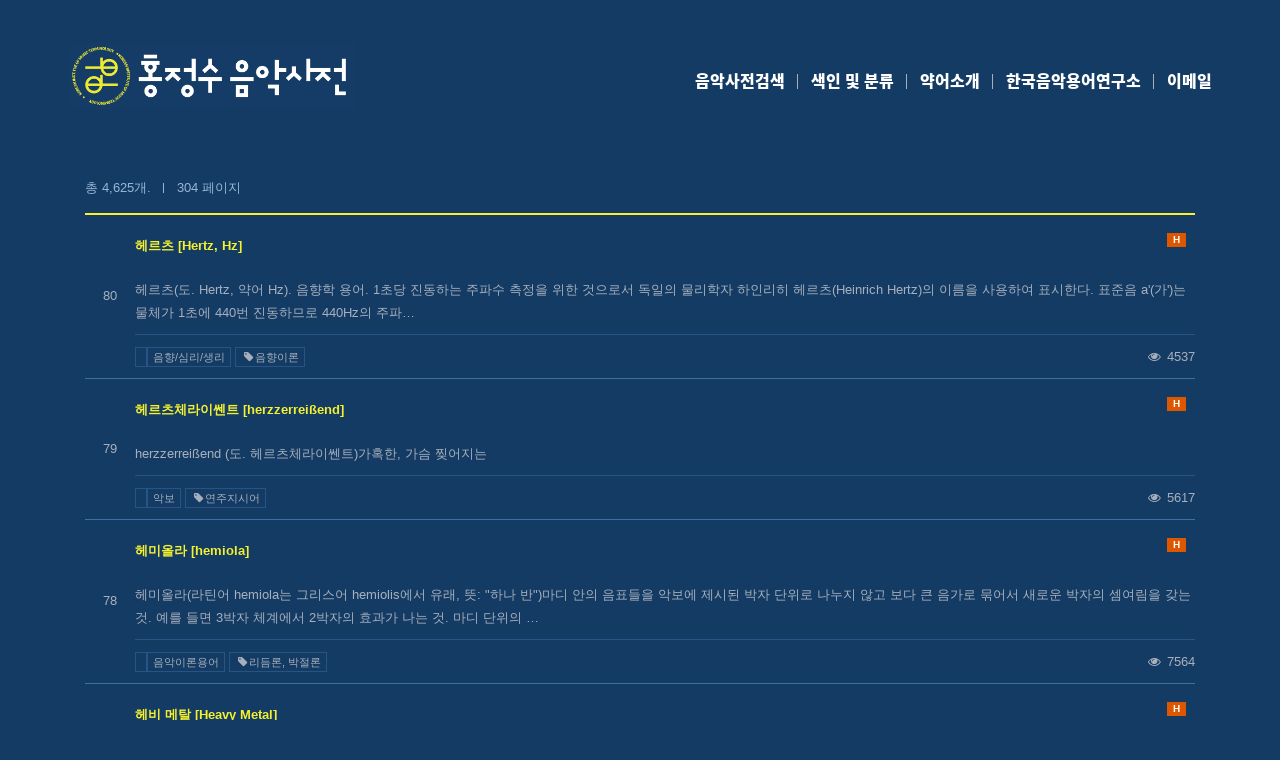

--- FILE ---
content_type: text/html; charset=utf-8
request_url: http://umak.kr/bbs/board.php?bo_table=board01&idq=&page=304&ckattempt=1
body_size: 9697
content:
<!doctype html>
<html class="no-js" lang="ko">
<!--
그누스트랩에서 제공하는 반응형 부트스트랩 테마 일반 라이센스입니다.
해당 주석문은 그누스트랩 외 또는 확장라이센스 구매자일경우만 삭제가 가능합니다.
부트스트랩을 이용한 반응형 홈페이지를 제작하고자 하시는분은 그누스트랩을 방문하여 주시기 바랍니다.
http://gnustrap.net
-->
<head>
<link rel="shortcut icon" href="http://umak.kr/fa.ico" />
<meta charset="utf-8">
<meta name="viewport" content="width=device-width, initial-scale=1.0">
<meta name="description" content="">
<meta http-equiv="imagetoolbar" content="no">
<meta http-equiv="X-UA-Compatible" content="IE=Edge">
<title>사전자료 304 페이지 | 홍정수음악사전</title>
<!--[if lte IE 8]>
<script src="http://umak.kr/js/html5.js"></script>
<![endif]-->
<script>
// 자바스크립트에서 사용하는 전역변수 선언
var g5_url       = "http://umak.kr";
var g5_bbs_url   = "http://umak.kr/bbs";
var g5_is_member = "";
var g5_is_admin  = "";
var g5_is_mobile = "";
var g5_bo_table  = "board01";
var g5_sca       = "";
var g5_editor    = "summernote";
var g5_cookie_domain = "";
</script>
<script src="http://umak.kr/js/jquery-1.8.3.min.js?ver=161020"></script>
<script src="http://umak.kr/js/jquery.menu.js?ver=161020"></script>
<script src="http://umak.kr/js/common.js?ver=161020"></script>
<script src="http://umak.kr/js/wrest.js?ver=161020"></script>

<!-- 테마설정 -->
<!--animate 플래쉬 효과-->
<link rel="stylesheet" href="http://umak.kr/css/animate.min.css?ver=161020" type="text/css" rel="stylesheet">

<!--animation 플래쉬 효과-->
<link rel="stylesheet" href="http://umak.kr/css/animation.css?ver=161020" type="text/css" rel="stylesheet">

<!--텍사스 자동 반응형-->
<script src="http://umak.kr/js/jquery.expandable.js?ver=161020" type="text/javascript" charset="utf-8"></script>

<!--bootstrap maxlength-->
<script src="http://umak.kr/js/bootstrap-maxlength.js?ver=161020" type="text/javascript" charset="utf-8"></script>
<script>
	   $(document).ready(function(){
	   $('input.form-control').maxlength({
            threshold: 20,
			placement: 'top',
            warningClass: "label label-success",
            limitReachedClass: "label label-danger"
        });
		 $('textarea.textarea').maxlength({
            threshold: 20,
			placement: 'top',
            warningClass: "label label-success",
            limitReachedClass: "label label-danger"
        });
	   });
</script>

<!--폰트어썸-->
<link rel="stylesheet" href="http://umak.kr/css/font-awesome.min.css?ver=161020" type="text/css" rel="stylesheet">

<!--부트스트랩-->
<script src="http://umak.kr/theme/music/js/bootstrap.min.js?ver=161020"></script>

<link rel="stylesheet" href="http://umak.kr/theme/music/css/bootstrap.min.css?ver=161020" type="text/css" rel="stylesheet">
<link rel="stylesheet" href="http://umak.kr/theme/music/css/bootstrap.min.radius.css?ver=161020" type="text/css" rel="stylesheet">

<script>
/* 텍사스 자동 반응형 */
jQuery(function($) {
$('#version').html('using jQuery ' + $.fn.jquery);
$('.textarea').expandable();});
</script>
<script>
/* 부트스트랩 툴팁 스크립트 */
$(document).ready(function(){
    $(".tooltip-top").tooltip({trigger: 'hover click','placement': 'top'});
});
$(document).ready(function(){
    $(".tooltip-left").tooltip({trigger: 'hover click','placement': 'left'});
});
$(document).ready(function(){
    $(".tooltip-right").tooltip({trigger: 'hover click','placement': 'right'});
});
$(document).ready(function(){
    $(".tooltip-bottom").tooltip({trigger: 'hover click','placement': 'bottom'});
});
</script>
<script>
/* 부트스트랩 팝오버 스크립트 */
$(document).ready(function(){
    $(".popover-top").popover({trigger: 'hover click','placement': 'top'});
});
$(document).ready(function(){
    $(".popover-left").popover({trigger: 'hover click','placement': 'left'});
});
$(document).ready(function(){
    $(".popover-right").popover({trigger: 'hover click','placement': 'right'});
});
$(document).ready(function(){
    $(".popover-bottom").popover({trigger: 'hover click','placement': 'bottom'});
});
</script>

<!--그누스트랩-->
<script src="http://umak.kr/theme/music/js/gnustrap.js"></script>
<!--<link rel="stylesheet" href="/gnustrap.css?ver=" type="text/css" rel="stylesheet">-->

<link rel="stylesheet" href="http://umak.kr/theme/music/css/custom.css" type="text/css">

<link rel="stylesheet" href="http://umak.kr/css/default.css?ver=161020">
<!-- HTML5 shim and Respond.js IE8 support of HTML5 elements and media queries -->
<!--[if lt IE 9]>
  <script src="http://umak.kr/js/html5.js"></script>
  <script src="http://umak.kr/js/respond.min.js"></script>
<![endif]-->
</head>
<body>

<!--모달 팝업창 -->
<div class="modal fade" id="Modal" tabindex="-1" role="dialog" aria-labelledby="myModalLabel" aria-hidden="true" style="display: none;">
</div>


<!-- 상단 시작 { -->
    <!-- 관리자로그인후 테마설정에서 폭 변경가능-->
<div id="wrapper">
    <div id="header_container">
        <header id="header" class="navbar-fixed-top navbar-inverse video-menu" role="banner">
            <div class="container">
                <div class="navbar-header">
                    <a class="navbar-brand" href="http://umak.kr">
                        <img src="http://umak.kr/theme/music/img/main_logo_big.png" alt="홍정수음악사전">
                    </a>
                    <button type="button" class="navbar-toggle" data-toggle="collapse" data-target="#bs-example-navbar-collapse-1">
                        <span class="sr-only">Toggle navigation</span>
                        메뉴 열기
                    </button>

                </div>
                <nav class="collapse navbar-collapse" id="bs-example-navbar-collapse-1" role="navigation">
                    <div id="header_util" class="clearfix">
                        <ul class="nav navbar-nav navbar-right">
                                                    </ul>
                    </div>
                    <div id="gnb" class="clearfix">
                        <ul class="nav navbar-nav navbar-right">
                                                        <li><a href="http://umak.kr/index.php#row1">음악사전검색</a></li>
                            <li><a href="http://umak.kr/index.php#row2">색인 및 분류</a></li>
                                <li><a href="http://umak.kr/index.php#row4">약어소개</a></li>
                            <li><a href="http://umak.kr/index.php#row3">한국음악용어연구소</a></li>
                            <li><a href="mailto:mockenburg@gmail.com">이메일</a></li>
                                                    </ul>
                    </div>
                </nav>
            </div>
        </header>
    </div>
    <script>
        jQuery(function($){
            $('.gnb_1').find('a').on('click', function(e){

                if(!$(this).hasClass('email_link')){
                    e.preventDefault();
                    var destId = $(this).attr('href');
                    destObject = $(destId);
                    var header;
                    var close= false;
                    if($(window).width()>=768){
                        header = 125;
                    }else{
                        header = 80;
                        close = true;
                    }

                    console.log(destObject.offset().top);
                    $('html, body').stop().animate({scrollTop:destObject.offset().top - header}, 400);
                    if(close){
                        $('.navbar-toggle').trigger('click');
                    }
                }

            });
        });

    </script>

	<div id="content-main">
                    <div class="container">
            <br><link rel="stylesheet" href="http://umak.kr/skin/board/umak/css/style.css">
<div class="panel panel-default panel-bg">
<!--<div class="panel-heading bo_title">
		<h5><i class="fa fa-bar-chart-o"></i> <span class="sr-only"> 목록</span></h5>
</div>-->
<!-- 게시판 목록 시작 { -->
<div id="bo_list" style="width:100%" class="panel-body table-content">

    <!-- 게시판 카테고리 시작 { -->
    <!--
    <nav id="bo_cate ">
        <ol class="breadcrumb hidden-xs" id="bo_cate_ul">
            <li><a href="http://umak.kr/bbs/board.php?bo_table=board01" id="bo_cate_on">전체(4625)</a></li><li><a href="http://umak.kr/bbs/board.php?bo_table=board01&amp;sca=%EC%9D%8C%EC%95%85%EC%97%B0%EA%B5%AC%2F%EC%9D%8C%EC%95%85%ED%95%99">음악연구/음악학(10)</a></li><li><a href="http://umak.kr/bbs/board.php?bo_table=board01&amp;sca=%EC%9D%8C%EC%95%85%EC%82%AC">음악사(155)</a></li><li><a href="http://umak.kr/bbs/board.php?bo_table=board01&amp;sca=%EC%9D%8C%EC%95%85%EA%B8%80">음악글(1)</a></li><li><a href="http://umak.kr/bbs/board.php?bo_table=board01&amp;sca=%EC%9D%B8%EB%AA%85">인명(279)</a></li><li><a href="http://umak.kr/bbs/board.php?bo_table=board01&amp;sca=%EC%9D%8C%EC%95%85%EC%9D%B4%EB%A1%A0%EC%9A%A9%EC%96%B4">음악이론용어(281)</a></li><li><a href="http://umak.kr/bbs/board.php?bo_table=board01&amp;sca=%EB%AF%B8%ED%95%99%2F%EC%82%AC%ED%9A%8C%ED%95%99%2F%ED%8F%89%EB%A1%A0">미학/사회학/평론(22)</a></li><li><a href="http://umak.kr/bbs/board.php?bo_table=board01&amp;sca=%EA%B5%90%ED%9A%8C%EC%9D%8C%EC%95%85">교회음악(465)</a></li><li><a href="http://umak.kr/bbs/board.php?bo_table=board01&amp;sca=%EC%84%B8%EA%B3%84%EC%9D%8C%EC%95%85">세계음악(39)</a></li><li><a href="http://umak.kr/bbs/board.php?bo_table=board01&amp;sca=%EC%9D%8C%EC%95%85%EA%B5%90%EC%9C%A1">음악교육(9)</a></li><li><a href="http://umak.kr/bbs/board.php?bo_table=board01&amp;sca=%EC%95%85%EA%B8%B0">악기(251)</a></li><li><a href="http://umak.kr/bbs/board.php?bo_table=board01&amp;sca=%EC%97%B0%EC%A3%BC%EA%B0%80">연주가(24)</a></li><li><a href="http://umak.kr/bbs/board.php?bo_table=board01&amp;sca=%EC%97%B0%EC%A3%BC%EA%B4%80%EB%A0%A8">연주관련(62)</a></li><li><a href="http://umak.kr/bbs/board.php?bo_table=board01&amp;sca=%EC%9D%8C%EC%95%85%EC%9E%A5%EB%A5%B4">음악장르(235)</a></li><li><a href="http://umak.kr/bbs/board.php?bo_table=board01&amp;sca=%EC%9D%8C%ED%96%A5%2F%EC%8B%AC%EB%A6%AC%2F%EC%83%9D%EB%A6%AC">음향/심리/생리(188)</a></li><li><a href="http://umak.kr/bbs/board.php?bo_table=board01&amp;sca=%EC%95%85%EB%B3%B4">악보(2281)</a></li><li><a href="http://umak.kr/bbs/board.php?bo_table=board01&amp;sca=%EC%9D%8C%EC%95%85%EC%9E%91%ED%92%88">음악작품(253)</a></li><li><a href="http://umak.kr/bbs/board.php?bo_table=board01&amp;sca=%EB%8B%A4%EB%A5%B8%EC%98%88%EC%88%A0%EA%B4%80%EB%A0%A8">다른예술관련(3)</a></li><li><a href="http://umak.kr/bbs/board.php?bo_table=board01&amp;sca=%EB%8C%80%EC%A4%91%EC%9D%8C%EC%95%85">대중음악(67)</a></li>        </ol>
	          <form name="fcategory" method="get" action="/bbs/board.php" class="form-group visible-xs">
		<div class="cate_box_mob">
	    <input type="hidden" name="bo_table" value="board01">
		    <select name="sca" class="input-sm form-control cate_select" id="cate_select">
            <option value=''>전체</option><option value="음악연구/음악학">음악연구/음악학</option>
<option value="음악사">음악사</option>
<option value="음악글">음악글</option>
<option value="인명">인명</option>
<option value="음악이론용어">음악이론용어</option>
<option value="미학/사회학/평론">미학/사회학/평론</option>
<option value="교회음악">교회음악</option>
<option value="세계음악">세계음악</option>
<option value="음악교육">음악교육</option>
<option value="악기">악기</option>
<option value="연주가">연주가</option>
<option value="연주관련">연주관련</option>
<option value="음악장르">음악장르</option>
<option value="음향/심리/생리">음향/심리/생리</option>
<option value="악보">악보</option>
<option value="음악작품">음악작품</option>
<option value="다른예술관련">다른예술관련</option>
<option value="대중음악">대중음악</option>
			</select>
-->
          <!--<span class="input-group-btn">
			<input type="submit" value="확인" class="btn btn-default btn-sm cate_btn">
          </span>-->
<!--
        </div>
              <script>
                  jQuery(function($){
                      $('#cate_select').on('change',function(){
                          $('form[name=fcategory]').submit();
                      });
                  });

              </script>
	</form>
    </nav>
    -->
    <!-- } 게시판 카테고리 끝 -->
                    <ul class="tag_box clearfix">
                    </ul>

    <!-- 게시판 페이지 정보 및 버튼 시작 { -->
	<div class="top_btn_box">
	    <div class="pull-left">
		<div class="btn-group" role="group" aria-label="게시판 설정">
		    <span class="bbs_info left">
		    총 4,625개.</span><span class="bbs_info right">
			304 페이지</span>
				<!--<a href="/board.php?bo_table=&bo_type=list" class="btn btn-default btn-sm tooltip-top" title="리스트형"><i class="fa fa-list"></i></a>
				<a href="/board.php?bo_table=&bo_type=webzine" class="btn btn-default btn-sm tooltip-top" title="웹진형"><i class="fa fa-list-alt"></i></a>
				<a href="/board.php?bo_table=&bo_type=gallery" class="btn btn-default btn-sm tooltip-top" title="갤러리형"><i class="fa fa-th"></i></a>-->
		</div>
	    </div>
        	</div>
    <!-- } 게시판 페이지 정보 및 버튼 끝 -->

    <form name="fboardlist" id="fboardlist" action="./board_list_update.php" onsubmit="return fboardlist_submit(this);" method="post" class="form-inline">
    <input type="hidden" name="bo_table" value="board01">
    <input type="hidden" name="sfl" value="">
    <input type="hidden" name="stx" value="">
    <input type="hidden" name="spt" value="">
    <input type="hidden" name="sca" value="">
	<input type="hidden" name="sst" value="wr_subject asc, wr_num, wr_reply">
    <input type="hidden" name="sod" value="">
    <input type="hidden" name="page" value="304">
    <input type="hidden" name="sw" value="">


            <table class="panel-body table media-table bbs_table_border">
        <!--<thead>
        <tr>
            <th scope="col" class="text-center hidden-xs numbering" style="width:10%;">번호<div class="line-right"></div></th>
                        <th scope="col" class="text-center chk_box_td">
                <label for="chkall" class="sr-only">현재 페이지 게시물 전체</label>
                <input type="checkbox" id="chkall" onclick="if (this.checked) all_checked(true); else all_checked(false);">
            </th>
				
            <th scope="col" class="text-center hidden-xs">내용</th>
        </tr>
        </thead>-->
        <tbody>
                <tr class="">
            <td class="text-center hidden-xs td_num">
            80            </td>

            
			</td>
            <td class="td_subject">
				   <div class="well well-sm">
                                <a href="http://umak.kr/bbs/board.php?bo_table=board01&amp;wr_id=1092&amp;page=304" class="td_subject_link">
                    헤르츠 [Hertz, Hz]                                    </a>

                <span class="label label-warning tooltip-top pull-right" title="인기글" style="margin-left:5px;">H</span>				 </div>
				 				 헤르츠(도. Hertz, 약어 Hz). 음향학 용어.&nbsp;1초당 진동하는 주파수 측정을 위한 것으로서 독일의 물리학자 하인리히 헤르츠(Heinrich Hertz)의 이름을 사용하여 표시한다. 표준음 a'(가')는 물체가 1초에 440번 진동하므로 440Hz의 주파…				 <hr style="margin:10px 0;">
                <div class="clearfix td_bottom">
				    <div class="pull-left">
                        <span class="cate_label"><a href="http://umak.kr/bbs/board.php?bo_table=board01&sca2=" class="bo_cate_link"></a></span>
                        <span class="cate_label"><a href="http://umak.kr/bbs/board.php?bo_table=board01&amp;sca=%EC%9D%8C%ED%96%A5%2F%EC%8B%AC%EB%A6%AC%2F%EC%83%9D%EB%A6%AC" class="bo_cate_link">음향/심리/생리</a></span>
                                                    <a href="http://umak.kr/bbs/board.php?bo_table=board01&amp;sca=&amp;sfl=tags&amp;stx=음향이론" class="cate_label tooltip-top" title="해당 태그글 모아보기"><i class="fa fa-tag fa-fw"></i>음향이론</a>
                        					</div>

					<div class="pull-right">
					<!--<span class="tooltip-top" title="" data-original-title="작성일">
					<i class="fa fa-clock-o fa-fw"></i> </span>-->
					<span class="tooltip-top" title="" data-original-title="조회수">
					<i class="fa fa-eye fa-fw"></i> 4537</span>
	                		            					</div>
                </div>
                            </td>
        </tr>
                <tr class="">
            <td class="text-center hidden-xs td_num">
            79            </td>

            
			</td>
            <td class="td_subject">
				   <div class="well well-sm">
                                <a href="http://umak.kr/bbs/board.php?bo_table=board01&amp;wr_id=2529&amp;page=304" class="td_subject_link">
                    헤르츠체라이쎈트 [herzzerreißend]                                    </a>

                <span class="label label-warning tooltip-top pull-right" title="인기글" style="margin-left:5px;">H</span>				 </div>
				 				 herzzerreißend (도. 헤르츠체라이쎈트)가혹한, 가슴 찢어지는				 <hr style="margin:10px 0;">
                <div class="clearfix td_bottom">
				    <div class="pull-left">
                        <span class="cate_label"><a href="http://umak.kr/bbs/board.php?bo_table=board01&sca2=" class="bo_cate_link"></a></span>
                        <span class="cate_label"><a href="http://umak.kr/bbs/board.php?bo_table=board01&amp;sca=%EC%95%85%EB%B3%B4" class="bo_cate_link">악보</a></span>
                                                    <a href="http://umak.kr/bbs/board.php?bo_table=board01&amp;sca=&amp;sfl=tags&amp;stx=연주지시어" class="cate_label tooltip-top" title="해당 태그글 모아보기"><i class="fa fa-tag fa-fw"></i>연주지시어</a>
                        					</div>

					<div class="pull-right">
					<!--<span class="tooltip-top" title="" data-original-title="작성일">
					<i class="fa fa-clock-o fa-fw"></i> </span>-->
					<span class="tooltip-top" title="" data-original-title="조회수">
					<i class="fa fa-eye fa-fw"></i> 5617</span>
	                		            					</div>
                </div>
                            </td>
        </tr>
                <tr class="">
            <td class="text-center hidden-xs td_num">
            78            </td>

            
			</td>
            <td class="td_subject">
				   <div class="well well-sm">
                                <a href="http://umak.kr/bbs/board.php?bo_table=board01&amp;wr_id=1036&amp;page=304" class="td_subject_link">
                    헤미올라 [hemiola]                                    </a>

                <span class="label label-warning tooltip-top pull-right" title="인기글" style="margin-left:5px;">H</span>				 </div>
				 				 헤미올라(라틴어 hemiola는 그리스어 hemiolis에서 유래, 뜻: "하나 반")마디 안의 음표들을 악보에 제시된 박자 단위로 나누지 않고 보다 큰 음가로 묶어서 새로운 박자의 셈여림을 갖는 것. 예를 들면 3박자 체계에서 2박자의 효과가 나는 것. 마디 단위의 …				 <hr style="margin:10px 0;">
                <div class="clearfix td_bottom">
				    <div class="pull-left">
                        <span class="cate_label"><a href="http://umak.kr/bbs/board.php?bo_table=board01&sca2=" class="bo_cate_link"></a></span>
                        <span class="cate_label"><a href="http://umak.kr/bbs/board.php?bo_table=board01&amp;sca=%EC%9D%8C%EC%95%85%EC%9D%B4%EB%A1%A0%EC%9A%A9%EC%96%B4" class="bo_cate_link">음악이론용어</a></span>
                                                    <a href="http://umak.kr/bbs/board.php?bo_table=board01&amp;sca=&amp;sfl=tags&amp;stx=리듬론, 박절론" class="cate_label tooltip-top" title="해당 태그글 모아보기"><i class="fa fa-tag fa-fw"></i>리듬론, 박절론</a>
                        					</div>

					<div class="pull-right">
					<!--<span class="tooltip-top" title="" data-original-title="작성일">
					<i class="fa fa-clock-o fa-fw"></i> </span>-->
					<span class="tooltip-top" title="" data-original-title="조회수">
					<i class="fa fa-eye fa-fw"></i> 7564</span>
	                		            					</div>
                </div>
                            </td>
        </tr>
                <tr class="">
            <td class="text-center hidden-xs td_num">
            77            </td>

            
			</td>
            <td class="td_subject">
				   <div class="well well-sm">
                                <a href="http://umak.kr/bbs/board.php?bo_table=board01&amp;wr_id=1034&amp;page=304" class="td_subject_link">
                    헤비 메탈 [Heavy Metal]                                    </a>

                <span class="label label-warning tooltip-top pull-right" title="인기글" style="margin-left:5px;">H</span>				 </div>
				 				 헤비 메탈(영. Heavy Metal)록 음악의 한 분야. 블루스로부터 나온 음악 형식들을 크게 확대시킨 느린 리듬의 대중 음악이다. 이 음악은 1960년대 말과 70년대에 미국, 영국, 유럽에서 크게 유행했으며, 흔히 마약 복용자들과 노동자 계층의 청중에게 선호되었다…				 <hr style="margin:10px 0;">
                <div class="clearfix td_bottom">
				    <div class="pull-left">
                        <span class="cate_label"><a href="http://umak.kr/bbs/board.php?bo_table=board01&sca2=" class="bo_cate_link"></a></span>
                        <span class="cate_label"><a href="http://umak.kr/bbs/board.php?bo_table=board01&amp;sca=%EB%8C%80%EC%A4%91%EC%9D%8C%EC%95%85" class="bo_cate_link">대중음악</a></span>
                                                    <a href="http://umak.kr/bbs/board.php?bo_table=board01&amp;sca=&amp;sfl=tags&amp;stx=양식, 장르" class="cate_label tooltip-top" title="해당 태그글 모아보기"><i class="fa fa-tag fa-fw"></i>양식, 장르</a>
                        					</div>

					<div class="pull-right">
					<!--<span class="tooltip-top" title="" data-original-title="작성일">
					<i class="fa fa-clock-o fa-fw"></i> </span>-->
					<span class="tooltip-top" title="" data-original-title="조회수">
					<i class="fa fa-eye fa-fw"></i> 5892</span>
	                		            					</div>
                </div>
                            </td>
        </tr>
                <tr class="">
            <td class="text-center hidden-xs td_num">
            76            </td>

            
			</td>
            <td class="td_subject">
				   <div class="well well-sm">
                                <a href="http://umak.kr/bbs/board.php?bo_table=board01&amp;wr_id=376&amp;page=304" class="td_subject_link">
                    헤켈폰 [Heckelphon, heckelphone]                                    </a>

                <span class="label label-warning tooltip-top pull-right" title="인기글" style="margin-left:5px;">H</span>				 </div>
				 				 저자: 한국음악연구소등록일자 : 초기자료헤켈폰 [Heckelphon, heckelphone]W. 헤켈(Heckel)에 의해 1904년에 처음으로 만들어진 바리톤 오보에로 일반오보에보다 음역이 한 옥타브 낮다. 헤켈폰은 리하르트 슈트라우스에 의해 처음으로 오페라 “살로메…				 <hr style="margin:10px 0;">
                <div class="clearfix td_bottom">
				    <div class="pull-left">
                        <span class="cate_label"><a href="http://umak.kr/bbs/board.php?bo_table=board01&sca2=%EC%9A%A9%EC%96%B4" class="bo_cate_link">용어</a></span>
                        <span class="cate_label"><a href="http://umak.kr/bbs/board.php?bo_table=board01&amp;sca=%EC%95%85%EA%B8%B0" class="bo_cate_link">악기</a></span>
                                                    <a href="http://umak.kr/bbs/board.php?bo_table=board01&amp;sca=&amp;sfl=tags&amp;stx=관악기" class="cate_label tooltip-top" title="해당 태그글 모아보기"><i class="fa fa-tag fa-fw"></i>관악기</a>
                        					</div>

					<div class="pull-right">
					<!--<span class="tooltip-top" title="" data-original-title="작성일">
					<i class="fa fa-clock-o fa-fw"></i> </span>-->
					<span class="tooltip-top" title="" data-original-title="조회수">
					<i class="fa fa-eye fa-fw"></i> 7054</span>
	                		            					</div>
                </div>
                            </td>
        </tr>
                <tr class="">
            <td class="text-center hidden-xs td_num">
            75            </td>

            
			</td>
            <td class="td_subject">
				   <div class="well well-sm">
                                <a href="http://umak.kr/bbs/board.php?bo_table=board01&amp;wr_id=1033&amp;page=304" class="td_subject_link">
                    헤테로포니 [Heterphonie, heterophony]                                    </a>

                <span class="label label-warning tooltip-top pull-right" title="인기글" style="margin-left:5px;">H</span>				 </div>
				 				 헤테로포니(도. Heterphonie, 영. heterophony).&nbsp;[간단한 설명]하나의 가락이 즉흥적으로 일부에서 서로 다른 음높이로 연주되는 것.&nbsp;[자세한 설명]하나의 선율을 엄격한 유니즌으로 부르지 않고, 서로 상이한 음을 내기도 하고 다르게 …				 <hr style="margin:10px 0;">
                <div class="clearfix td_bottom">
				    <div class="pull-left">
                        <span class="cate_label"><a href="http://umak.kr/bbs/board.php?bo_table=board01&sca2=" class="bo_cate_link"></a></span>
                        <span class="cate_label"><a href="http://umak.kr/bbs/board.php?bo_table=board01&amp;sca=%EC%9D%8C%EC%95%85%EC%9D%B4%EB%A1%A0%EC%9A%A9%EC%96%B4" class="bo_cate_link">음악이론용어</a></span>
                                                    <a href="http://umak.kr/bbs/board.php?bo_table=board01&amp;sca=&amp;sfl=tags&amp;stx=연주방식" class="cate_label tooltip-top" title="해당 태그글 모아보기"><i class="fa fa-tag fa-fw"></i>연주방식</a>
                        					</div>

					<div class="pull-right">
					<!--<span class="tooltip-top" title="" data-original-title="작성일">
					<i class="fa fa-clock-o fa-fw"></i> </span>-->
					<span class="tooltip-top" title="" data-original-title="조회수">
					<i class="fa fa-eye fa-fw"></i> 5303</span>
	                		            					</div>
                </div>
                            </td>
        </tr>
                <tr class="">
            <td class="text-center hidden-xs td_num">
            74            </td>

            
			</td>
            <td class="td_subject">
				   <div class="well well-sm">
                                <a href="http://umak.kr/bbs/board.php?bo_table=board01&amp;wr_id=1032&amp;page=304" class="td_subject_link">
                    헥사코드, 귀도의 손||6음렬, 육음렬 [Hexachordum..hexachord]                                    </a>

                <span class="label label-warning tooltip-top pull-right" title="인기글" style="margin-left:5px;">H</span>				 </div>
				 				 헥사코드(라, Hexachordum. 도.영.hexachord, 뜻: "여섯 음", 번역어: 6음렬)&nbsp;&nbsp;계명창의 효시가 되는 중세의 이론. 헥사코드는 오늘날의 계명창 명칭으로는 도, 레, 미, 파, 솔, 라에 해당하는 여섯 음을 말한다. 이 6음렬은 …				 <hr style="margin:10px 0;">
                <div class="clearfix td_bottom">
				    <div class="pull-left">
                        <span class="cate_label"><a href="http://umak.kr/bbs/board.php?bo_table=board01&sca2=" class="bo_cate_link"></a></span>
                        <span class="cate_label"><a href="http://umak.kr/bbs/board.php?bo_table=board01&amp;sca=%EC%9D%8C%EC%95%85%EC%82%AC" class="bo_cate_link">음악사</a></span>
                                                    <a href="http://umak.kr/bbs/board.php?bo_table=board01&amp;sca=&amp;sfl=tags&amp;stx=중세" class="cate_label tooltip-top" title="해당 태그글 모아보기"><i class="fa fa-tag fa-fw"></i>중세</a>
                        					</div>

					<div class="pull-right">
					<!--<span class="tooltip-top" title="" data-original-title="작성일">
					<i class="fa fa-clock-o fa-fw"></i> </span>-->
					<span class="tooltip-top" title="" data-original-title="조회수">
					<i class="fa fa-eye fa-fw"></i> 7035</span>
	                		            					</div>
                </div>
                            </td>
        </tr>
                <tr class="">
            <td class="text-center hidden-xs td_num">
            73            </td>

            
			</td>
            <td class="td_subject">
				   <div class="well well-sm">
                                <a href="http://umak.kr/bbs/board.php?bo_table=board01&amp;wr_id=1740&amp;page=304" class="td_subject_link">
                    헨델 [H&#038;auml;ndel,Georg Friedrich||Handel]                                    </a>

                <span class="label label-warning tooltip-top pull-right" title="인기글" style="margin-left:5px;">H</span>				 </div>
				 				 게오르그 프리드리히 헨델(Georg Friedrich Händel,1685-1759)&nbsp;1685년 2월 23일 독일의 할레에서 태어난 헨델은 같은 해에 태어난 요한 세바스티안 바흐와 더불어 바로크 시대의 음악을 대표하는 음악가이다.헨델은 그의 고향에서 기초적인 …				 <hr style="margin:10px 0;">
                <div class="clearfix td_bottom">
				    <div class="pull-left">
                        <span class="cate_label"><a href="http://umak.kr/bbs/board.php?bo_table=board01&sca2=" class="bo_cate_link"></a></span>
                        <span class="cate_label"><a href="http://umak.kr/bbs/board.php?bo_table=board01&amp;sca=%EC%9D%B8%EB%AA%85" class="bo_cate_link">인명</a></span>
                                                    <a href="http://umak.kr/bbs/board.php?bo_table=board01&amp;sca=&amp;sfl=tags&amp;stx=18세기" class="cate_label tooltip-top" title="해당 태그글 모아보기"><i class="fa fa-tag fa-fw"></i>18세기</a>
                        					</div>

					<div class="pull-right">
					<!--<span class="tooltip-top" title="" data-original-title="작성일">
					<i class="fa fa-clock-o fa-fw"></i> </span>-->
					<span class="tooltip-top" title="" data-original-title="조회수">
					<i class="fa fa-eye fa-fw"></i> 5385</span>
	                		            					</div>
                </div>
                            </td>
        </tr>
                <tr class="">
            <td class="text-center hidden-xs td_num">
            72            </td>

            
			</td>
            <td class="td_subject">
				   <div class="well well-sm">
                                <a href="http://umak.kr/bbs/board.php?bo_table=board01&amp;wr_id=4154&amp;page=304" class="td_subject_link">
                    헨델: 메시아||헨델의 메시아 [Handel: The Messiah]                                    </a>

                <span class="label label-warning tooltip-top pull-right" title="인기글" style="margin-left:5px;">H</span>				 </div>
				 				 헨델: 『메시아』(The Messiah, 1742)『메시아』는 헨델의 작품들 중에서 그리고 오라토리오 장르에서 가장 잘 알려진 음악이다. 가사는 예수의 부활과 구원을 주제로 한 것이고, 원래 부활절에 초연이 있었지만 주로 성탄절 전에 연주된다. 절기에 다른 연주는 성탄…				 <hr style="margin:10px 0;">
                <div class="clearfix td_bottom">
				    <div class="pull-left">
                        <span class="cate_label"><a href="http://umak.kr/bbs/board.php?bo_table=board01&sca2=" class="bo_cate_link"></a></span>
                        <span class="cate_label"><a href="http://umak.kr/bbs/board.php?bo_table=board01&amp;sca=%EC%9D%8C%EC%95%85%EC%9E%91%ED%92%88" class="bo_cate_link">음악작품</a></span>
                                                    <a href="http://umak.kr/bbs/board.php?bo_table=board01&amp;sca=&amp;sfl=tags&amp;stx=헨델" class="cate_label tooltip-top" title="해당 태그글 모아보기"><i class="fa fa-tag fa-fw"></i>헨델</a>
                        					</div>

					<div class="pull-right">
					<!--<span class="tooltip-top" title="" data-original-title="작성일">
					<i class="fa fa-clock-o fa-fw"></i> </span>-->
					<span class="tooltip-top" title="" data-original-title="조회수">
					<i class="fa fa-eye fa-fw"></i> 7328</span>
	                		            					</div>
                </div>
                            </td>
        </tr>
                <tr class="">
            <td class="text-center hidden-xs td_num">
            71            </td>

            
			</td>
            <td class="td_subject">
				   <div class="well well-sm">
                                <a href="http://umak.kr/bbs/board.php?bo_table=board01&amp;wr_id=1741&amp;page=304" class="td_subject_link">
                    헨체 [Henze, Hans Werner]                                    </a>

                <span class="label label-warning tooltip-top pull-right" title="인기글" style="margin-left:5px;">H</span>				 </div>
				 				 헨체(Hans Werner Henze, 1926. 7. 1 규터슬로(Gütersloh - )독일 작곡가. 나치가 지배하던 시대에 어린 시절을 보냈다. 빌레펄트에서 피아노를 배웠고, 1942-44년 브라운슈바이그의 국립 음악학교에서 공부했다. 제2차 세계대전이 끝나갈 무…				 <hr style="margin:10px 0;">
                <div class="clearfix td_bottom">
				    <div class="pull-left">
                        <span class="cate_label"><a href="http://umak.kr/bbs/board.php?bo_table=board01&sca2=" class="bo_cate_link"></a></span>
                        <span class="cate_label"><a href="http://umak.kr/bbs/board.php?bo_table=board01&amp;sca=%EC%9D%B8%EB%AA%85" class="bo_cate_link">인명</a></span>
                                                    <a href="http://umak.kr/bbs/board.php?bo_table=board01&amp;sca=&amp;sfl=tags&amp;stx=20세기" class="cate_label tooltip-top" title="해당 태그글 모아보기"><i class="fa fa-tag fa-fw"></i>20세기</a>
                        					</div>

					<div class="pull-right">
					<!--<span class="tooltip-top" title="" data-original-title="작성일">
					<i class="fa fa-clock-o fa-fw"></i> </span>-->
					<span class="tooltip-top" title="" data-original-title="조회수">
					<i class="fa fa-eye fa-fw"></i> 5052</span>
	                		            					</div>
                </div>
                            </td>
        </tr>
                <tr class="">
            <td class="text-center hidden-xs td_num">
            70            </td>

            
			</td>
            <td class="td_subject">
				   <div class="well well-sm">
                                <a href="http://umak.kr/bbs/board.php?bo_table=board01&amp;wr_id=1044&amp;page=304" class="td_subject_link">
                    헬덴테노르 [Heldentenor]                                    </a>

                <span class="label label-warning tooltip-top pull-right" title="인기글" style="margin-left:5px;">H</span>				 </div>
				 				 헬덴테노르(도.Helentenor, 뜻: "영웅적 테너")힘이 있는 두꺼운 소리로 지속적으로 노래 부를 수 있는 있는 테너 가수. 흔히 바그너 오페라 배역을 위해 적합하다고 여겨진다.(트리스탄, 지그프리트 등)				 <hr style="margin:10px 0;">
                <div class="clearfix td_bottom">
				    <div class="pull-left">
                        <span class="cate_label"><a href="http://umak.kr/bbs/board.php?bo_table=board01&sca2=" class="bo_cate_link"></a></span>
                        <span class="cate_label"><a href="http://umak.kr/bbs/board.php?bo_table=board01&amp;sca=%EC%97%B0%EC%A3%BC%EA%B4%80%EB%A0%A8" class="bo_cate_link">연주관련</a></span>
                                                    <a href="http://umak.kr/bbs/board.php?bo_table=board01&amp;sca=&amp;sfl=tags&amp;stx=성악기법" class="cate_label tooltip-top" title="해당 태그글 모아보기"><i class="fa fa-tag fa-fw"></i>성악기법</a>
                        					</div>

					<div class="pull-right">
					<!--<span class="tooltip-top" title="" data-original-title="작성일">
					<i class="fa fa-clock-o fa-fw"></i> </span>-->
					<span class="tooltip-top" title="" data-original-title="조회수">
					<i class="fa fa-eye fa-fw"></i> 4365</span>
	                		            					</div>
                </div>
                            </td>
        </tr>
                <tr class="">
            <td class="text-center hidden-xs td_num">
            69            </td>

            
			</td>
            <td class="td_subject">
				   <div class="well well-sm">
                                <a href="http://umak.kr/bbs/board.php?bo_table=board01&amp;wr_id=1031&amp;page=304" class="td_subject_link">
                    헬러치온 [Hellertion]                                    </a>

                <span class="label label-warning tooltip-top pull-right" title="인기글" style="margin-left:5px;">H</span>				 </div>
				 				 헬러치온(Hellertion)전자악기의 일종으로 단선율만을 연주할 수 있다. 약5옥타브의 음을 낸다. 이 악기는 1920년에 피아니스트 헬베르거(Bruno Helberger 1844-1951)와 과학자 레르테스(Peter Lertes)에 의해 만들어졌다. 악기에서 발생…				 <hr style="margin:10px 0;">
                <div class="clearfix td_bottom">
				    <div class="pull-left">
                        <span class="cate_label"><a href="http://umak.kr/bbs/board.php?bo_table=board01&sca2=" class="bo_cate_link"></a></span>
                        <span class="cate_label"><a href="http://umak.kr/bbs/board.php?bo_table=board01&amp;sca=%EC%95%85%EA%B8%B0" class="bo_cate_link">악기</a></span>
                                                    <a href="http://umak.kr/bbs/board.php?bo_table=board01&amp;sca=&amp;sfl=tags&amp;stx=전자악기" class="cate_label tooltip-top" title="해당 태그글 모아보기"><i class="fa fa-tag fa-fw"></i>전자악기</a>
                        					</div>

					<div class="pull-right">
					<!--<span class="tooltip-top" title="" data-original-title="작성일">
					<i class="fa fa-clock-o fa-fw"></i> </span>-->
					<span class="tooltip-top" title="" data-original-title="조회수">
					<i class="fa fa-eye fa-fw"></i> 5114</span>
	                		            					</div>
                </div>
                            </td>
        </tr>
                <tr class="">
            <td class="text-center hidden-xs td_num">
            68            </td>

            
			</td>
            <td class="td_subject">
				   <div class="well well-sm">
                                <a href="http://umak.kr/bbs/board.php?bo_table=board01&amp;wr_id=132&amp;page=304" class="td_subject_link">
                    헬름홀츠 공명기 [Helmholtz Resonator]                                    </a>

                <span class="label label-warning tooltip-top pull-right" title="인기글" style="margin-left:5px;">H</span>				 </div>
				 				 저자: 이석원등록일자: 2005-10-03헬름홀츠 공명기 [Helmholtz Resonator]헬름홀츠 공명기는 19세기 공명을 발견한 헬름홀츠가 소리 연구를 위해서 고안해 낸 것이다. 헬름홀츠 공명기는 아래 그림과 같이 빈 유리공으로 되어 있고, 마주보는 양쪽이 볼록…				 <hr style="margin:10px 0;">
                <div class="clearfix td_bottom">
				    <div class="pull-left">
                        <span class="cate_label"><a href="http://umak.kr/bbs/board.php?bo_table=board01&sca2=%EC%9A%A9%EC%96%B4" class="bo_cate_link">용어</a></span>
                        <span class="cate_label"><a href="http://umak.kr/bbs/board.php?bo_table=board01&amp;sca=%EC%97%B0%EC%A3%BC%EA%B4%80%EB%A0%A8" class="bo_cate_link">연주관련</a></span>
                                                    <a href="http://umak.kr/bbs/board.php?bo_table=board01&amp;sca=&amp;sfl=tags&amp;stx=연주법" class="cate_label tooltip-top" title="해당 태그글 모아보기"><i class="fa fa-tag fa-fw"></i>연주법</a>
                        					</div>

					<div class="pull-right">
					<!--<span class="tooltip-top" title="" data-original-title="작성일">
					<i class="fa fa-clock-o fa-fw"></i> </span>-->
					<span class="tooltip-top" title="" data-original-title="조회수">
					<i class="fa fa-eye fa-fw"></i> 6024</span>
	                		            					</div>
                </div>
                            </td>
        </tr>
                <tr class="">
            <td class="text-center hidden-xs td_num">
            67            </td>

            
			</td>
            <td class="td_subject">
				   <div class="well well-sm">
                                <a href="http://umak.kr/bbs/board.php?bo_table=board01&amp;wr_id=377&amp;page=304" class="td_subject_link">
                    헬리콘 [helicon, h&#038;eacute;licon, Helikon]                                    </a>

                <span class="label label-warning tooltip-top pull-right" title="인기글" style="margin-left:5px;">H</span>				 </div>
				 				 저자: 한국음악연구소등록일자 : 초기자료헬리콘 [helicon, h&amp;eacute;licon, Helikon]

군대음악에서 사용되는 관악기로 콘트라베이스 튜바의 일종이나 모양이 좀 다르다. 행진연주용으로 사용되며 관은 둥글게 감아지고 나발접시가 어깨 위에 오…				 <hr style="margin:10px 0;">
                <div class="clearfix td_bottom">
				    <div class="pull-left">
                        <span class="cate_label"><a href="http://umak.kr/bbs/board.php?bo_table=board01&sca2=%EC%9A%A9%EC%96%B4" class="bo_cate_link">용어</a></span>
                        <span class="cate_label"><a href="http://umak.kr/bbs/board.php?bo_table=board01&amp;sca=%EC%95%85%EA%B8%B0" class="bo_cate_link">악기</a></span>
                                                    <a href="http://umak.kr/bbs/board.php?bo_table=board01&amp;sca=&amp;sfl=tags&amp;stx=관악기" class="cate_label tooltip-top" title="해당 태그글 모아보기"><i class="fa fa-tag fa-fw"></i>관악기</a>
                        					</div>

					<div class="pull-right">
					<!--<span class="tooltip-top" title="" data-original-title="작성일">
					<i class="fa fa-clock-o fa-fw"></i> </span>-->
					<span class="tooltip-top" title="" data-original-title="조회수">
					<i class="fa fa-eye fa-fw"></i> 7322</span>
	                		            					</div>
                </div>
                            </td>
        </tr>
                <tr class="">
            <td class="text-center hidden-xs td_num">
            66            </td>

            
			</td>
            <td class="td_subject">
				   <div class="well well-sm">
                                <a href="http://umak.kr/bbs/board.php?bo_table=board01&amp;wr_id=706&amp;page=304" class="td_subject_link">
                    혀/리드 [reed]                                    </a>

                <span class="label label-warning tooltip-top pull-right" title="인기글" style="margin-left:5px;">H</span>				 </div>
				 				 혀/리드(영. reed)관악기들은 관의 재질에 따라 흔히 목관악기와 금관악기로 나눈다. 그런데 악기를 분류하는데 있어 관의 재질보다 더 중요한 것은 관에 공기를 불어넣는 방법이다. 금관악기들은 공기를 불어넣는 관의 입구 쪽에 금속으로 만들어진 마우스피스가 달려있고, 플…				 <hr style="margin:10px 0;">
                <div class="clearfix td_bottom">
				    <div class="pull-left">
                        <span class="cate_label"><a href="http://umak.kr/bbs/board.php?bo_table=board01&sca2=" class="bo_cate_link"></a></span>
                        <span class="cate_label"><a href="http://umak.kr/bbs/board.php?bo_table=board01&amp;sca=%EC%95%85%EA%B8%B0" class="bo_cate_link">악기</a></span>
                                                    <a href="http://umak.kr/bbs/board.php?bo_table=board01&amp;sca=&amp;sfl=tags&amp;stx=관악기" class="cate_label tooltip-top" title="해당 태그글 모아보기"><i class="fa fa-tag fa-fw"></i>관악기</a>
                        					</div>

					<div class="pull-right">
					<!--<span class="tooltip-top" title="" data-original-title="작성일">
					<i class="fa fa-clock-o fa-fw"></i> </span>-->
					<span class="tooltip-top" title="" data-original-title="조회수">
					<i class="fa fa-eye fa-fw"></i> 6000</span>
	                		            					</div>
                </div>
                            </td>
        </tr>
                
        </tbody>
        </table>
		<!-- } 게시판 목록 끝 -->


        </form>
</div>
<!-- 페이지 -->
<div class="panel-footer"><nav class="text-center"><ul class="pagination pagination-sm"><li><a href="./board.php?bo_table=board01&amp;idq=&amp;page=1" class="tooltip-top" title="처음"><i class="fa fa-angle-double-left"></i></a></li>
<li><a href="./board.php?bo_table=board01&amp;idq=&amp;page=300" class="tooltip-top" title="이전"><i class="fa fa-angle-left"></i></a></li>
<li><a href="./board.php?bo_table=board01&amp;idq=&amp;page=301">301</a></li>
<li><a href="./board.php?bo_table=board01&amp;idq=&amp;page=302">302</a></li>
<li><a href="./board.php?bo_table=board01&amp;idq=&amp;page=303">303</a></li>
<li class="active"><a href="#" class="tooltip-top" title="현재페이지">304</a></li>
<li><a href="./board.php?bo_table=board01&amp;idq=&amp;page=305">305</a></li>
<li><a href="./board.php?bo_table=board01&amp;idq=&amp;page=306">306</a></li>
<li><a href="./board.php?bo_table=board01&amp;idq=&amp;page=307">307</a></li>
<li><a href="./board.php?bo_table=board01&amp;idq=&amp;page=308">308</a></li>
<li><a href="./board.php?bo_table=board01&amp;idq=&amp;page=309">309</a></li>
<li><a href="./board.php?bo_table=board01&amp;idq=&amp;page=309" class="tooltip-top" title="맨끝"><i class="fa fa-angle-double-right"></i></a></li>
</ul></nav></div></div>

<!-- 게시판 검색 시작 { -->
<!--<fieldset id="bo_sch" class="well well-sm text-center">
    <form name="fsearch" method="get" class="form-inline">
    <input type="hidden" name="bo_table" value="">
    <input type="hidden" name="sca" value="">
    <input type="hidden" name="sop" value="and">

	<select name="sfl" id="sfl"  class="input-sm form-control" style="margin:5px 0px;">
        <option value="wr_subject">제목</option>
        <option value="wr_content">내용</option>
        <option value="wr_subject||wr_content">제목+내용</option>
        <option value="mb_id,1">회원아이디</option>
        <option value="mb_id,0">회원아이디(코)</option>
        <option value="wr_name,1">글쓴이</option>
        <option value="wr_name,0">글쓴이(코)</option>
    </select>
	<div class="input-group" style="margin:5px 0px;">
          <input type="text" name="stx" value="" required id="stx" class="input-sm form-control required" size="30" maxlength="30" placeholder="검색어를 입력하세요">
          <div class="input-group-btn">
            <button type="submit"  class="btn sch_btn btn-default btn-sm">검색</button>
		  </div>
        </div>

    </form>
</fieldset>-->
<!-- } 게시판 검색 끝 -->

<!-- } 게시판 목록 끝 -->
<script> console.log("") </script><br>
<div class="clearfix"></div>

    </div>
        </div>
</div>
<a href="#" class="btn btn-default back-to-top"><span class="glyphicon glyphicon-chevron-up"></span></a>

<!--스크롤TOP 버튼-->
<script type="text/javascript">
$(document).ready(function () {

    $(window).scroll(function () {
        if ($(this).scrollTop() > 100) {
            $('.back-to-top').fadeIn();
        } else {
            $('.back-to-top').fadeOut();
        }
    });

    $('.back-to-top').click(function () {
        $("html, body").animate({
            scrollTop: 0
        }, 600);
        return false;
    });

});
</script>

<div id="footer">
    <div class="mail_img">
        <img src="http://umak.kr/theme/music/img/img_mail.png" alt="메일주소">
    </div>
    <p class="mail_address"><a href="mailto:mockenburg@gmail.com"><span>MOCKENBURG</span>@GMAIL.COM</a></p>

    <p class="copyright">Copyright (c) 한국음악용어연구소 (Korean Institute of Music Terminology). All rights reserved<a href="http://umak.kr/bbs/login.php">.</a></p>
</div>


<!--
-->
<!-- } 하단 끝 -->

<script>
$(function() {
    // 폰트 리사이즈 쿠키있으면 실행
    font_resize("container", get_cookie("ck_font_resize_rmv_class"), get_cookie("ck_font_resize_add_class"));
});
</script>



<!-- ie6,7에서 사이드뷰가 게시판 목록에서 아래 사이드뷰에 가려지는 현상 수정 -->
<!--[if lte IE 7]>
<script>
$(function() {
    var $sv_use = $(".sv_use");
    var count = $sv_use.length;

    $sv_use.each(function() {
        $(this).css("z-index", count);
        $(this).css("position", "relative");
        count = count - 1;
    });
});
</script>
<![endif]-->

</body>
</html>

<!-- 사용스킨 : umak -->


--- FILE ---
content_type: text/css
request_url: http://umak.kr/theme/music/css/bootstrap.min.radius.css?ver=161020
body_size: 1670
content:
/*!
 * Bootswatch v3.2.0
 * Homepage: http://bootswatch.com
 * Copyright 2012-2014 Thomas Park
 * Licensed under MIT
 * Based on Bootstrap
*//*! normalize.css v3.0.1 | MIT License | git.io/normalize */
.img-rounded{border-radius:0px !important}
.img-thumbnail{border-radius:0px !important;}
.img-circle{border-radius:0px !important}

code{border-radius:0px !important;}
kbd{border-radius:0px !important; }
pre{border-radius:0px !important; }
code{border-radius:0px !important; }

.form-control{border-radius:0px !important;}

.input-sm,.form-horizontal .form-group-sm .form-control{border-radius:0px !important; }
.input-lg,.form-horizontal .form-group-lg .form-control{border-radius:0px !important; }

.btn{border-radius:0px !important;}
.btn-link{border-radius:0px !important; }
.btn-lg,.btn-group-lg>.btn{border-radius:0px !important; }
.btn-sm,.btn-group-sm>.btn{border-radius:0px !important; }
.btn-sm {padding:3px 5px; background:#1a4572; color:#fff; border:1px solid #255485; font-size:11px;}
.btn-xs,.btn-group-xs>.btn{border-radius:0px !important; }

.dropdown-menu{border-radius:0px !important;}

.btn-group>.btn:not(:first-child):not(:last-child):not(.dropdown-toggle){border-radius:0px !important; }
.btn-group>.btn:first-child{margin-left:0}.btn-group>.btn:first-child:not(:last-child):not(.dropdown-toggle){border-bottom-right-radius:0px !important;border-top-right-radius:0px !important; }
.btn-group>.btn:first-child{margin-left:0; font-size:11px; padding:3px 5px; background:#1a4572; border:1px solid #255485; color:#fff;}
.btn-group>.btn:last-child:not(:first-child),.btn-group>.dropdown-toggle:not(:first-child){border-bottom-left-radius:0px !important; border-top-left-radius:0px !important; }
.btn-group>.btn-group{float:left}.btn-group>.btn-group:not(:first-child):not(:last-child)>.btn{border-radius:0px !important; }
.btn-group>.btn-group:first-child>.btn:last-child,.btn-group>.btn-group:first-child>.dropdown-toggle{border-bottom-right-radius:0px !important; ;border-top-right-radius:0px !important; }
.btn-group>.btn-group:last-child>.btn:first-child{border-bottom-left-radius:0px !important; border-top-left-radius:0px !important; }

.btn-group-vertical>.btn:not(:first-child):not(:last-child){border-radius:0px !important; }
.btn-group-vertical>.btn:first-child:not(:last-child){border-top-right-radius:0px !important; border-bottom-right-radius:0px !important; border-bottom-left-radius:0px !important; }
.btn-group-vertical>.btn:last-child:not(:first-child){border-bottom-left-radius:0px !important; border-top-right-radius:0px !important; border-top-left-radius:0px !important; }
.btn-group-vertical>.btn-group:not(:first-child):not(:last-child)>.btn{border-radius:0px !important; }
.btn-group-vertical>.btn-group:first-child:not(:last-child)>.btn:last-child,.btn-group-vertical>.btn-group:first-child:not(:last-child)>.dropdown-toggle{border-bottom-right-radius:0px !important; border-bottom-left-radius:0px !important; }
.btn-group-vertical>.btn-group:last-child:not(:first-child)>.btn:first-child{border-top-right-radius:0px !important; border-top-left-radius:0px !important; }

.input-group-lg>.form-control,.input-group-lg>.input-group-addon,.input-group-lg>.input-group-btn>.btn{border-radius:0px !important; }
.input-group-sm>.form-control,.input-group-sm>.input-group-addon,.input-group-sm>.input-group-btn>.btn{border-radius:0px !important; }
.input-group-addon:not(:first-child):not(:last-child),.input-group-btn:not(:first-child):not(:last-child),.input-group .form-control:not(:first-child):not(:last-child){border-radius:0px !important; }
.input-group-addon{border-radius:0px !important; }
.input-group-addon.input-sm{border-radius:0px !important; }
.input-group .form-control:first-child,.input-group-addon:first-child,.input-group-btn:first-child>.btn,.input-group-btn:first-child>.btn-group>.btn,.input-group-btn:first-child>.dropdown-toggle,.input-group-btn:last-child>.btn:not(:last-child):not(.dropdown-toggle),.input-group-btn:last-child>.btn-group:not(:last-child)>.btn{border-bottom-right-radius:0px !important; border-top-right-radius:0px !important; }
.input-group .form-control:last-child,.input-group-addon:last-child,.input-group-btn:last-child>.btn,.input-group-btn:last-child>.btn-group>.btn,.input-group-btn:last-child>.dropdown-toggle,.input-group-btn:first-child>.btn:not(:first-child),.input-group-btn:first-child>.btn-group:not(:first-child)>.btn{border-bottom-left-radius:0px !important; ;border-top-left-radius:0px !important; }

.nav-tabs>li>a{border-radius:0px !important; }
.nav-tabs.nav-justified>li>a{border-radius:0px !important; }
@media (min-width:768px){border-radius:0px !important; }

.nav-pills>li>a{border-radius:0px !important; }
.nav-tabs-justified>li>a{margin-right:0;border-radius:0px !important; }
@media (min-width:768px){.nav-tabs-justified>li>a{border-radius:0px !important; }

.nav-tabs .dropdown-menu{border-top-right-radius:0px !important; border-top-left-radius:0px !important; }
@media (min-width:768px){.navbar{border-radius:0px !important; }}
@media (min-width:768px){.navbar-static-top{border-radius:0px !important; }}
.navbar-toggle{border-radius:0px !important; }
.navbar-toggle .icon-bar{border-radius:0px !important; }
.navbar-nav>li>.dropdown-menu{border-top-right-radius:0px !important; border-top-left-radius:0px !important; }
.navbar-fixed-bottom .navbar-nav>li>.dropdown-menu{border-bottom-right-radius:0px !important; border-bottom-left-radius:0px !important; }
.breadcrumb{border-radius:0px !important; }
.pagination{border-radius:0px !important; }
.pagination>li:first-child>a,.pagination>li:first-child>span{margin-left:0;border-bottom-left-radius:0px !important; border-top-left-radius:0px !important; }
.pagination>li:last-child>a,.pagination>li:last-child>span{border-bottom-right-radius:0px !important; border-top-right-radius:0px !important; }
.pagination-lg>li:first-child>a,.pagination-lg>li:first-child>span{border-bottom-left-radius:0px !important; border-top-left-radius:0px !important; }
.pagination-lg>li:last-child>a,.pagination-lg>li:last-child>span{border-bottom-right-radius:0px !important; border-top-right-radius:0px !important; }
.pagination-sm>li:first-child>a,.pagination-sm>li:first-child>span{border-bottom-left-radius:0px !important; border-top-left-radius:0px !important; }
.pagination-sm>li:last-child>a,.pagination-sm>li:last-child>span{border-bottom-right-radius:0px !important; border-top-right-radius:0px !important; }
.pager li>a,.pager li>span{border-radius:0px !important; }
.label{border-radius:0px !important; }

.badge{border-radius:0px !important; }

.container .jumbotron{border-radius:0px !important; }
.thumbnail{border-radius:0px !important;}

.alert{border-radius:0px !important; }
.list-group-item:first-child{border-top-right-radius:0px !important; border-top-left-radius:0px !important; }
.list-group-item:last-child{border-bottom-right-radius:0px !important; border-bottom-left-radius:0px !important; }
.panel{border-radius:0px !important;}
.panel-heading{border-top-right-radius:0px !important; border-top-left-radius:0px !important; }
.panel-footer{border-bottom-right-radius:0px !important; border-bottom-left-radius:0px !important; }
.panel>.list-group .list-group-item{border-radius:0px !important; }
.panel>.list-group:first-child .list-group-item:first-child{border-top-right-radius:0px !important; border-top-left-radius:0px !important; }
.panel>.list-group:last-child .list-group-item:last-child{border-bottom-right-radius:0px !important; border-bottom-left-radius:0px !important; }
.panel>.table:first-child,.panel>.table-responsive:first-child>.table:first-child{border-top-right-radius:0px !important; border-top-left-radius:0px !important; }
.panel>.table:first-child>thead:first-child>tr:first-child td:first-child,.panel>.table-responsive:first-child>.table:first-child>thead:first-child>tr:first-child td:first-child,.panel>.table:first-child>tbody:first-child>tr:first-child td:first-child,.panel>.table-responsive:first-child>.table:first-child>tbody:first-child>tr:first-child td:first-child,.panel>.table:first-child>thead:first-child>tr:first-child th:first-child,.panel>.table-responsive:first-child>.table:first-child>thead:first-child>tr:first-child th:first-child,.panel>.table:first-child>tbody:first-child>tr:first-child th:first-child,.panel>.table-responsive:first-child>.table:first-child>tbody:first-child>tr:first-child th:first-child{border-top-left-radius:0px !important; }
.panel>.table:first-child>thead:first-child>tr:first-child td:last-child,.panel>.table-responsive:first-child>.table:first-child>thead:first-child>tr:first-child td:last-child,.panel>.table:first-child>tbody:first-child>tr:first-child td:last-child,.panel>.table-responsive:first-child>.table:first-child>tbody:first-child>tr:first-child td:last-child,.panel>.table:first-child>thead:first-child>tr:first-child th:last-child,.panel>.table-responsive:first-child>.table:first-child>thead:first-child>tr:first-child th:last-child,.panel>.table:first-child>tbody:first-child>tr:first-child th:last-child,.panel>.table-responsive:first-child>.table:first-child>tbody:first-child>tr:first-child th:last-child{border-top-right-radius:0px !important; }
.panel>.table:last-child,.panel>.table-responsive:last-child>.table:last-child{border-bottom-right-radius:0px !important; border-bottom-left-radius:0px !important; }
.panel>.table:last-child>tbody:last-child>tr:last-child td:first-child,.panel>.table-responsive:last-child>.table:last-child>tbody:last-child>tr:last-child td:first-child,.panel>.table:last-child>tfoot:last-child>tr:last-child td:first-child,.panel>.table-responsive:last-child>.table:last-child>tfoot:last-child>tr:last-child td:first-child,.panel>.table:last-child>tbody:last-child>tr:last-child th:first-child,.panel>.table-responsive:last-child>.table:last-child>tbody:last-child>tr:last-child th:first-child,.panel>.table:last-child>tfoot:last-child>tr:last-child th:first-child,.panel>.table-responsive:last-child>.table:last-child>tfoot:last-child>tr:last-child th:first-child{border-bottom-left-radius:0px !important; }
.panel>.table:last-child>tbody:last-child>tr:last-child td:last-child,.panel>.table-responsive:last-child>.table:last-child>tbody:last-child>tr:last-child td:last-child,.panel>.table:last-child>tfoot:last-child>tr:last-child td:last-child,.panel>.table-responsive:last-child>.table:last-child>tfoot:last-child>tr:last-child td:last-child,.panel>.table:last-child>tbody:last-child>tr:last-child th:last-child,.panel>.table-responsive:last-child>.table:last-child>tbody:last-child>tr:last-child th:last-child,.panel>.table:last-child>tfoot:last-child>tr:last-child th:last-child,.panel>.table-responsive:last-child>.table:last-child>tfoot:last-child>tr:last-child th:last-child{border-bottom-right-radius:0px !important; }
.panel>.panel-body+.table,.panel>.panel-body+.table-responsive{border-top:1px solid #dddddd}
.panel>.table>tbody:first-child>tr:first-child th,.panel>.table>tbody:first-child>tr:first-child td{border-top:0}
.panel>.table-bordered,.panel>.table-responsive>.table-bordered{border:0}
.panel>.table-bordered>thead>tr>th:first-child,.panel>.table-responsive>.table-bordered>thead>tr>th:first-child,.panel>.table-bordered>tbody>tr>th:first-child,.panel>.table-responsive>.table-bordered>tbody>tr>th:first-child,.panel>.table-bordered>tfoot>tr>th:first-child,.panel>.table-responsive>.table-bordered>tfoot>tr>th:first-child,.panel>.table-bordered>thead>tr>td:first-child,.panel>.table-responsive>.table-bordered>thead>tr>td:first-child,.panel>.table-bordered>tbody>tr>td:first-child,.panel>.table-responsive>.table-bordered>tbody>tr>td:first-child,.panel>.table-bordered>tfoot>tr>td:first-child,.panel>.table-responsive>.table-bordered>tfoot>tr>td:first-child{border-left:0}
.panel>.table-bordered>thead>tr>th:last-child,.panel>.table-responsive>.table-bordered>thead>tr>th:last-child,.panel>.table-bordered>tbody>tr>th:last-child,.panel>.table-responsive>.table-bordered>tbody>tr>th:last-child,.panel>.table-bordered>tfoot>tr>th:last-child,.panel>.table-responsive>.table-bordered>tfoot>tr>th:last-child,.panel>.table-bordered>thead>tr>td:last-child,.panel>.table-responsive>.table-bordered>thead>tr>td:last-child,.panel>.table-bordered>tbody>tr>td:last-child,.panel>.table-responsive>.table-bordered>tbody>tr>td:last-child,.panel>.table-bordered>tfoot>tr>td:last-child,.panel>.table-responsive>.table-bordered>tfoot>tr>td:last-child{border-right:0}
.panel>.table-bordered>thead>tr:first-child>td,.panel>.table-responsive>.table-bordered>thead>tr:first-child>td,.panel>.table-bordered>tbody>tr:first-child>td,.panel>.table-responsive>.table-bordered>tbody>tr:first-child>td,.panel>.table-bordered>thead>tr:first-child>th,.panel>.table-responsive>.table-bordered>thead>tr:first-child>th,.panel>.table-bordered>tbody>tr:first-child>th,.panel>.table-responsive>.table-bordered>tbody>tr:first-child>th{border-bottom:0}
.panel>.table-bordered>tbody>tr:last-child>td,.panel>.table-responsive>.table-bordered>tbody>tr:last-child>td,.panel>.table-bordered>tfoot>tr:last-child>td,.panel>.table-responsive>.table-bordered>tfoot>tr:last-child>td,.panel>.table-bordered>tbody>tr:last-child>th,.panel>.table-responsive>.table-bordered>tbody>tr:last-child>th,.panel>.table-bordered>tfoot>tr:last-child>th,.panel>.table-responsive>.table-bordered>tfoot>tr:last-child>th{border-bottom:0}
.panel-group .panel{border-radius:0px !important; }
.well{border-radius:0px !important;

.well-lg{border-radius:0px !important; }
.well-sm{border-radius:0px !important; }
.modal-content{border-radius:0px !important;}

.tooltip-inner{border-radius:0px !important; }
.popover{border-radius:0px !important;}

.popover-title{border-radius:0px !important; }
.carousel-indicators li{border-radius:0px !important;}
